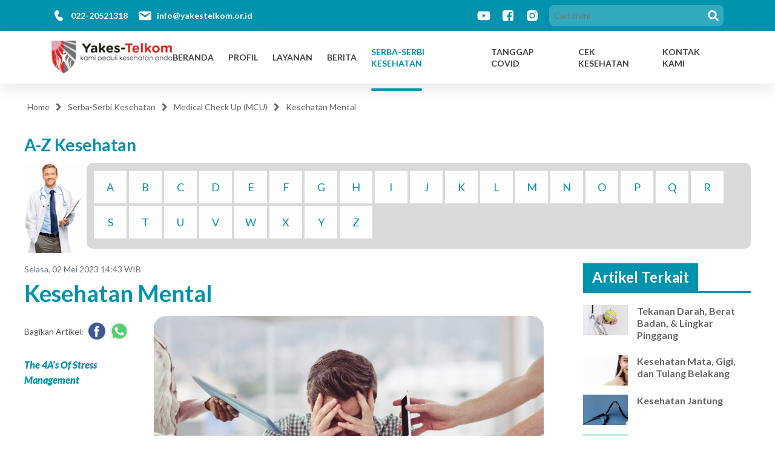

--- FILE ---
content_type: text/html; charset=UTF-8
request_url: https://www.yakestelkom.or.id/serba-serbi-kesehatan/kesehatan-mental(2)
body_size: 11869
content:
<!DOCTYPE html>
<html lang="en">

<head>
  <meta charset="utf-8">
  <meta http-equiv="X-UA-Compatible" content="IE=edge">
  <meta name="viewport" content="width=device-width, initial-scale=1, shrink-to-fit=no">
  <meta name="description" content="Definisi stres bagi kebanyakan orang cenderung berfokus pada perasaan negatif yang ditimbulkannya. Namun, apa sebenernya stres itu? Stres adalah respon ada">
  <meta name="author" content="Yayasan Kesehatan Telkom">

  <meta property='og:url' content='https://www.yakestelkom.or.id/serba-serbi-kesehatan/kesehatan-mental(2)'>
  <meta property='og:type' content='article'>
  <meta property='og:title' content='Kesehatan Mental'>
  <meta property='og:description' content='Definisi stres bagi kebanyakan orang cenderung berfokus pada pera'>
  <meta property='og:image' itemprop='image' content='https://www.yakestelkom.or.id/assets/img/default-200x200-min.png'>
  <meta property='og:image:secure_url' content='https://www.yakestelkom.or.id/assets/img/default-200x200-min.png'>
  <meta property="og:updated_time" content="1769899266" />
  <meta property="og:site_name" content="https://www.yakestelkom.or.id/" />
  <meta property="og:locale" content="id_ID" />
  <meta property="og:locale:alternate" content="en_US" />
  <meta property="og:image:width" content="400" />
  <meta property="og:image:height" content="300" />
  <meta property="og:image:alt" content="Gambar Artikel" />
  <meta name="twitter:card" content="summary_large_image">

  <!-- Global site tag (gtag.js) - Google Analytics -->
    <script async src="https://www.googletagmanager.com/gtag/js?id=G-Q1TFLVWN5T"></script>

  <script>
    window.dataLayer = window.dataLayer || [];

    function gtag() {
      dataLayer.push(arguments);
    }
    gtag('js', new Date());

    gtag('config', 'G-Q1TFLVWN5T');
  </script>
  <script>
    (function(i, s, o, g, r, a, m) {
      i['GoogleAnalyticsObject'] = r;
      i[r] = i[r] || function() {
        (i[r].q = i[r].q || []).push(arguments)
      }, i[r].l = 1 * new Date();
      a = s.createElement(o),
        m = s.getElementsByTagName(o)[0];
      a.async = 1;
      a.src = g;
      m.parentNode.insertBefore(a, m)
    })(window, document, 'script', '//www.google-analytics.com/analytics.js', 'ga');
    ga('create', 'G-Q1TFLVWN5T', 'yakestelkom.or.id');
    ga('require', 'displayfeatures');
    ga('send', 'pageview');
  </script>

  <title>Yakes - Telkom</title>

  <!-- Favicons-->
  <link rel="shortcut icon" href="https://www.yakestelkom.or.id/assets/img/favicon.ico" type="image/x-icon">
  <!-- BASE CSS -->
  <link href="https://fonts.googleapis.com/css2?family=Lato:ital,wght@0,100;0,300;0,400;0,700;0,900;1,100;1,300;1,400;1,700;1,900&display=swap" rel="stylesheet">
  <link href="https://fonts.googleapis.com/css2?family=Roboto:ital,wght@0,100;0,300;0,400;0,500;0,700;0,900;1,100;1,300;1,400;1,500;1,700;1,900&display=swap" rel="stylesheet">
  <link rel="stylesheet" href="https://www.yakestelkom.or.id/assets/prod/fonts/font-awesome-4.7.0/css/font-awesome.min.css" />
  <link href="https://cdnjs.cloudflare.com/ajax/libs/twitter-bootstrap/4.5.2/css/bootstrap.min.css" rel="stylesheet">
  <link rel="stylesheet" type="text/css" href="https://cdnjs.cloudflare.com/ajax/libs/owl-carousel/1.3.3/owl.carousel.min.css">
  <link rel="stylesheet" type="text/css" type="text/css" href="https://cdnjs.cloudflare.com/ajax/libs/owl-carousel/1.3.3/owl.transitions.min.css">
  <link href="https://www.yakestelkom.or.id/assets/prod/css/vendors.css" rel="stylesheet">
  <link href="https://www.yakestelkom.or.id/assets/prod/css/animate.css" rel="stylesheet">
  <link href="https://www.yakestelkom.or.id/assets/prod/css/menu.css" rel="stylesheet">
  <link href="https://www.yakestelkom.or.id/assets/prod/css/style.css?v=1769899266" rel="stylesheet">
  <link rel="stylesheet" href="https://www.yakestelkom.or.id/assets/prod/css/header.css?v=1769899266">
  <link rel="stylesheet" href="https://www.yakestelkom.or.id/assets/prod/css/service.css">
  <link rel="stylesheet" href="https://www.yakestelkom.or.id/assets/prod/css/article.css">
  <link rel="stylesheet" href="https://www.yakestelkom.or.id/assets/prod/css/testimonial.css">
  <link rel="stylesheet" href="https://www.yakestelkom.or.id/assets/prod/css/superapp.css">
  <link rel="stylesheet" href="https://www.yakestelkom.or.id/assets/prod/css/subscribe.css">
  <link rel="stylesheet" href="https://www.yakestelkom.or.id/assets/prod/css/contact.css">
  <link rel="stylesheet" href="https://www.yakestelkom.or.id/assets/prod/css/footer.css">
  <link rel="stylesheet" href="https://www.yakestelkom.or.id/assets/prod/css/feature.css">
  <link rel="stylesheet" href="https://www.yakestelkom.or.id/assets/prod/css/comments.css">

  <!-- YOUR CUSTOM CSS -->
  <link href="https://www.yakestelkom.or.id/assets/prod/css/custom.css" rel="stylesheet">

  <style>
    @media screen and (max-width: 960px) {
      iframe#qcw-welcome-iframe {
        display: none !important;
      }
    }
  </style>

</head>

<body>
  <script src="https://cdnjs.cloudflare.com/ajax/libs/jquery/3.5.1/jquery.min.js"></script>
  <script src="https://cdnjs.cloudflare.com/ajax/libs/twitter-bootstrap/4.5.2/js/bootstrap.min.js"></script>
  <script src="https://cdnjs.cloudflare.com/ajax/libs/OwlCarousel2/2.3.3/owl.carousel.min.js"></script>
  <div id="page">
    <!--Header  -->
    <header class="header_sticky">
      <div class="container-fluid">
        <div class="header-top">
          <div class="row">
            <div class="header-top-left col-md-7 col-sm-7 col-xs-12">
              <ul class="list-inline d-flex align-items-center">
                <li class="d-flex align-items-center">
                  <img width="25px" height="auto" src="https://www.yakestelkom.or.id/assets/img/icons/ic-telp.png" alt="icon-phone">
                  <span>Contact Center Yakes Telkom : 022 - 4521405</span>
                </li>
                <li>
                  <span>Contact Center Yakes Telkom : 022 - 4521405</span>
                </li>
              </ul>
            </div>
            <div class="header-top-right col-md-5 col-sm-5 col-xs-12">
              <label id="btn-search" for="input-search">
                <span class="fa fa-search"></span>
              </label>
              <div class="search-wrapper">
                <span id="btn-close-search">
                  <span class="fa fa-times"></span>
                </span>
                <form id="form-search">
                  <input type="text" id="input-search" class="form-control search-input" placeholder="cari disini">
                </form>
              </div>
            </div>
          </div>
        </div>
        <div class="header-bottom">
          <!-- btn mobile -->
          <a href="#menu" class="btn_mobile">
            <div class="hamburger hamburger--spin" id="hamburger">
              <div class="hamburger-box">
                <div class="hamburger-inner"></div>
              </div>
            </div>
          </a>
          <!-- /btn_mobile-->
          <div class="row">
            <div class="col-lg-3 col-6 header-bottom-left">
              <div id="logo_home">
                                <h1><a href="https://www.yakestelkom.or.id/beranda" title="Yakes-Telkom">Yakes Telkom</a></h1>
              </div>
            </div>
            <div class="col-lg-9 col-6 header-bottom-right">
                            <nav id="menu" class="main-menu">
                <ul>
                  <li>
                    <a href="https://www.yakestelkom.or.id/beranda" class="uppercase ">
                      BERANDA
                    </a>
                  </li>
                  <li>
                    <a href="https://www.yakestelkom.or.id/profil" class="uppercase ">
                      PROFIL
                    </a>
                  </li>
                  <li>
                    <a href="https://www.yakestelkom.or.id/layanan" class="uppercase ">
                      LAYANAN
                    </a>
                  </li>
                  <li>
                    <a href="https://www.yakestelkom.or.id/info" class="uppercase ">
                      BERITA
                    </a>
                  </li>
                  <li>
                    <a href="https://www.yakestelkom.or.id/serba-serbi-kesehatan" class="uppercase active">
                      SERBA-SERBI KESEHATAN
                    </a>
                  </li>
                  <li>
                    <a href="https://www.yakestelkom.or.id/covid" class="uppercase ">
                      TANGGAP COVID
                    </a>
                  </li>
                  <li>
                    <a href="https://helios.yakestelkom.or.id/" class="uppercase">
                      CEK KESEHATAN
                    </a>
                  </li>
                  <li>
                    <a href="https://www.yakestelkom.or.id/beranda#contact" class="uppercase">
                      KONTAK KAMI
                    </a>
                  </li>
                </ul>
              </nav>
              <!-- /main-menu -->
            </div>
          </div>
          <!-- /container -->
        </div>
      </div>
    </header>
    <!-- /header -->
    <!-- NEW HEADER -->
    <header class="new-header">
      <div class="new-header__section new-header__section--top">
        <div class="container new-header__container">
          <div class="new-header__section--top new-header__section--top-left">
            <!-- btn mobile -->
            <div class="new-header__menu">
              <a href="#menu" class="btn_mobile btn_mobile-header">
                <div class="hamburger hamburger--spin" id="hamburger">
                  <div class="hamburger-box">
                    <div class="hamburger-inner"></div>
                  </div>
                </div>
              </a>
              <a href="https://www.yakestelkom.or.id/beranda">
                <img src="https://www.yakestelkom.or.id/assets/img/logo-min.webp" alt="Yakes Telkom">
              </a>
            </div>
            <!-- /btn_mobile-->
            <ul>
              <li>
                <img src="https://www.yakestelkom.or.id/assets/img/icons/fluent_call-20-filled.svg" alt="call">
                <a style="color: inherit;" href="tel:02220521318">022-20521318</a>
              </li>
              <li>
                <img src="https://www.yakestelkom.or.id/assets/img/icons/dashicons_email.svg" alt="email">
                <a style="color: inherit;" href="mailto:info@yakestelkom.or.id">info@yakestelkom.or.id</a>
              </li>
            </ul>
          </div>
          <div class="new-header__section--top new-header__section--top-right">
            <ul>
              <li>
                <a href="https://www.youtube.com/channel/UC_undURZzDrSDq6P4nYJRHw" target="_blank" rel="noopener noreferrer">
                  <img src="https://www.yakestelkom.or.id/assets/img/icons/carbon_logo-youtube.svg" alt="youtube">
                </a>
              </li>
              <li>
                <a href="https://www.facebook.com/Yakestelkom.comm" target="_blank" rel="noopener noreferrer">
                  <img src="https://www.yakestelkom.or.id/assets/img/icons/fa_facebook-square.svg" alt="facebook">
                </a>
              </li>
              <li>
                <a href="https://www.instagram.com/yakestelkom/" target="_blank" rel="noopener noreferrer">
                  <img src="https://www.yakestelkom.or.id/assets/img/icons/bxl_instagram-alt.svg" alt="instagram">
                </a>
              </li>
              <li class="new-header__search">
                <input type="text" placeholder="Cari disini">
                <img src="https://www.yakestelkom.or.id/assets/img/icons/fa-solid_search.svg" alt="search">
              </li>
            </ul>
          </div>
        </div>
      </div>
      <div id="new-header-bottom" class="new-header__section new-header__section--bottom">
        <div class="container new-header__container">
          <div class="new-header__section--bottom new-header__section--bottom-left">
            <a href="https://www.yakestelkom.or.id/beranda">
              <img width="200px" src="https://www.yakestelkom.or.id/assets/img/logo-min.webp" alt="Yakes Telkom">
            </a>
          </div>
          <div class="new-header__section--bottom new-header__section--bottom-right">
                        <nav>
              <ul class="new-header__navbar">
                <li>
                  <a href="https://www.yakestelkom.or.id/beranda" class="">Beranda</a>
                </li>
                <li>
                  <a href="https://www.yakestelkom.or.id/profil" class="">Profil</a>
                </li>
                <li>
                  <a href="https://www.yakestelkom.or.id/layanan" class="">Layanan</a>
                </li>
                <li>
                  <a href="https://www.yakestelkom.or.id/info" class="">Berita</a>
                </li>
                <li>
                  <a href="https://www.yakestelkom.or.id/serba-serbi-kesehatan" class="active">Serba-Serbi Kesehatan</a>
                </li>
                <li>
                  <a href="https://www.yakestelkom.or.id/covid" class="">Tanggap Covid</a>
                </li>
                <li>
                  <a href="https://helios.yakestelkom.or.id/" class="uppercase">
                    Cek Kesehatan
                  </a>
                </li>
                <li>
                  <a href="https://www.yakestelkom.or.id/beranda#contact">Kontak Kami</a>
                </li>
              </ul>
            </nav>
          </div>
        </div>
      </div>
    </header><!-- Content -->
<!-- General Page -->
<section id="general-page" class="detail-health-article-section choose-alpha-kesehatan">
    <div class="container-fluid">
        <div class="row choose-alpha">
            <div class="col-md-12 col-sm-12 col-xs-12">
                <div class="breadcrumbs">
                    <ul class="list-inline d-flex">
                        <li>
                            <a href="https://www.yakestelkom.or.id/beranda">Home</a>
                        </li>
                        <li>
                            <span class="fa fa-chevron-right"></span>
                        </li>
                        <li>
                            <a href="https://www.yakestelkom.or.id/serba-serbi-kesehatan">Serba-Serbi Kesehatan</a>
                        </li>
                                                                                    <li>
                                    <span class="fa fa-chevron-right"></span>
                                </li>
                                                                    <li>
                                        <a href="https://www.yakestelkom.or.id/serba-serbi-kesehatan/abjad/M/medical-check-up-mcu(5)">
                                            Medical Check Up (MCU)                                        </a>
                                    </li>
                                                                                            <li>
                                    <span class="fa fa-chevron-right"></span>
                                </li>
                                                                    <li>
                                        <span>
                                            Kesehatan Mental                                        </span>
                                    </li>
                                                                                    
                    </ul>
                </div>
            </div>

            <div class="col-xl-12 col-lg-12 col-md-12 col-sm-12">
                <h3 class="title-choose-alpha-kesehatan mt-0">A-Z Kesehatan</h3>
            </div>
            <div class="col-xl-1 col-lg-2 col-md-2 col-sm-2 col-xs-12">
                <img src="https://www.yakestelkom.or.id/assets/img/doctor-min.webp" alt="Gambar Dokter">
            </div>
            <div class="col-xl-11 col-lg-10 col-md-10 col-sm-10 col-xs-12">
                <div class="az-index-nav">
                    <ul class="az-index-nav-letters">
                                                    <li class="mr-1 mb-1">
                                <a href="/serba-serbi-kesehatan/abjad/A">
                                    <span class="rounded">A</span></a>
                            </li>
                                                    <li class="mr-1 mb-1">
                                <a href="/serba-serbi-kesehatan/abjad/B">
                                    <span class="rounded">B</span></a>
                            </li>
                                                    <li class="mr-1 mb-1">
                                <a href="/serba-serbi-kesehatan/abjad/C">
                                    <span class="rounded">C</span></a>
                            </li>
                                                    <li class="mr-1 mb-1">
                                <a href="/serba-serbi-kesehatan/abjad/D">
                                    <span class="rounded">D</span></a>
                            </li>
                                                    <li class="mr-1 mb-1">
                                <a href="/serba-serbi-kesehatan/abjad/E">
                                    <span class="rounded">E</span></a>
                            </li>
                                                    <li class="mr-1 mb-1">
                                <a href="/serba-serbi-kesehatan/abjad/F">
                                    <span class="rounded">F</span></a>
                            </li>
                                                    <li class="mr-1 mb-1">
                                <a href="/serba-serbi-kesehatan/abjad/G">
                                    <span class="rounded">G</span></a>
                            </li>
                                                    <li class="mr-1 mb-1">
                                <a href="/serba-serbi-kesehatan/abjad/H">
                                    <span class="rounded">H</span></a>
                            </li>
                                                    <li class="mr-1 mb-1">
                                <a href="/serba-serbi-kesehatan/abjad/I">
                                    <span class="rounded">I</span></a>
                            </li>
                                                    <li class="mr-1 mb-1">
                                <a href="/serba-serbi-kesehatan/abjad/J">
                                    <span class="rounded">J</span></a>
                            </li>
                                                    <li class="mr-1 mb-1">
                                <a href="/serba-serbi-kesehatan/abjad/K">
                                    <span class="rounded">K</span></a>
                            </li>
                                                    <li class="mr-1 mb-1">
                                <a href="/serba-serbi-kesehatan/abjad/L">
                                    <span class="rounded">L</span></a>
                            </li>
                                                    <li class="mr-1 mb-1">
                                <a href="/serba-serbi-kesehatan/abjad/M">
                                    <span class="rounded">M</span></a>
                            </li>
                                                    <li class="mr-1 mb-1">
                                <a href="/serba-serbi-kesehatan/abjad/N">
                                    <span class="rounded">N</span></a>
                            </li>
                                                    <li class="mr-1 mb-1">
                                <a href="/serba-serbi-kesehatan/abjad/O">
                                    <span class="rounded">O</span></a>
                            </li>
                                                    <li class="mr-1 mb-1">
                                <a href="/serba-serbi-kesehatan/abjad/P">
                                    <span class="rounded">P</span></a>
                            </li>
                                                    <li class="mr-1 mb-1">
                                <a href="/serba-serbi-kesehatan/abjad/Q">
                                    <span class="rounded">Q</span></a>
                            </li>
                                                    <li class="mr-1 mb-1">
                                <a href="/serba-serbi-kesehatan/abjad/R">
                                    <span class="rounded">R</span></a>
                            </li>
                                                    <li class="mr-1 mb-1">
                                <a href="/serba-serbi-kesehatan/abjad/S">
                                    <span class="rounded">S</span></a>
                            </li>
                                                    <li class="mr-1 mb-1">
                                <a href="/serba-serbi-kesehatan/abjad/T">
                                    <span class="rounded">T</span></a>
                            </li>
                                                    <li class="mr-1 mb-1">
                                <a href="/serba-serbi-kesehatan/abjad/U">
                                    <span class="rounded">U</span></a>
                            </li>
                                                    <li class="mr-1 mb-1">
                                <a href="/serba-serbi-kesehatan/abjad/V">
                                    <span class="rounded">V</span></a>
                            </li>
                                                    <li class="mr-1 mb-1">
                                <a href="/serba-serbi-kesehatan/abjad/W">
                                    <span class="rounded">W</span></a>
                            </li>
                                                    <li class="mr-1 mb-1">
                                <a href="/serba-serbi-kesehatan/abjad/X">
                                    <span class="rounded">X</span></a>
                            </li>
                                                    <li class="mr-1 mb-1">
                                <a href="/serba-serbi-kesehatan/abjad/Y">
                                    <span class="rounded">Y</span></a>
                            </li>
                                                    <li class="mr-1 mb-1">
                                <a href="/serba-serbi-kesehatan/abjad/Z">
                                    <span class="rounded">Z</span></a>
                            </li>
                                            </ul>
                </div>

            </div>
        </div>

        <div class="row">

            <div id="main-content" class="col-md-9 col-sm-12 col-xs-12 main-content">
                <div class="row no-gutters">
                    <div class="col-md-12 col-sm-12 col-xs-12">
                        <div class="publish-date mt-3">
                            <span class="text-secondary">Selasa, 02 Mei 2023 14:43 WIB</span>
                        </div>
                        <h2 class="title-page">Kesehatan Mental</h2>
                        
                    </div>
                    <div id="nav-section" class="col-md-3 col-sm-3 nav-section">
                        <div class="share-article d-flex align-items-center mb-2">
                            <span class="mr-2" style="font-size: 16x;">Bagikan Artikel:</span>
                            <ul class="list-inline d-flex mb-0">
                                <li class="mr-2" style="padding-right: 0;">
                                    <a class="fb-share" href="https://www.facebook.com/sharer/sharer.php?u=https://www.yakestelkom.or.id/serba-serbi-kesehatan/kesehatan-mental(2)" target="_blank">
                                        <img height="28" width="28" src="https://www.yakestelkom.or.id/assets/img/facebook.webp" alt="">
                                    </a>
                                </li>
                                <li>
                                    <a href="https://api.whatsapp.com/send?text=https://www.yakestelkom.or.id/serba-serbi-kesehatan/kesehatan-mental(2)" target="_blank">
                                        <img height="30" width="30" src="https://www.yakestelkom.or.id/assets/img/whatsapp.webp" alt="">
                                    </a>
                                </li>
                            </ul>
                        </div>
                                                    <ul>
                                                                    <li>
                                        <a onclick="clickSection('collapse0')" href="#panel-section-0">
                                            The 4A's Of Stress Management                                        </a>
                                    </li>
                                                            </ul>
                                            </div>

                    <div id="content-page" class="col-md-9 col-sm-12 col-xs-12">
                        <div class="row no-gutters content-page detail-article">
                            <div class="col-12">
                                                                    <div class="image-wrapper">
                                        <img src="https://www.yakestelkom.or.id/upload/health-articles/29051a34ff1f866eb478316d5f57121e.webp" alt="picture-of-article">
                                    </div>
                                                                <div class="description">
                                    <p>Definisi stres bagi kebanyakan orang cenderung berfokus pada perasaan negatif yang ditimbulkannya. Namun, apa sebenernya stres itu? Stres adalah respon adaptif terhadap situasi yang dianggap menantang atau mengancam kesejahteraan seseorang. Terdapat dua hal terkait stres yang perlu dikenali, yaitu <em>eustress </em>dan <em>distress</em></p>

<p><em><img alt="" src="/ckfinder/userfiles/images/Screenshot%202023-05-02%2014_35_15.png" style="height:436px; width:1551px" /></em></p>

<p>Oleh karena itu, stres tidak selamanya buruk. Setiap orang memiliki pengalaman subjektif yang berbeda yang dapat menyebabkan stres dan setiap orang merespon dengan cara yang berbeda pula.</p>

<p>Penting bagi kita untuk mengenali sumber stres di kehidupan. Untuk mengenalinya, perhatikan baik-baik <em>habits, attitude,</em> dan <em>excuces</em> pada diri kita. Setelah sumber stres dapat diidentifikasi, kelola dengan tepat agar <em>wellbeing</em> tetap terjaga. Yuk, kenali cara-caranya!</p>
                                </div>

                                <div id="section-content" class="section-content">

                                                                            <div class="panel-group" id="accordion">
                                                                                            <div id="panel-section-0" class="panel panel-default">
                                                    <div class="panel-heading active" role="tab">
                                                        <h4 class="panel-title">
                                                            <a data-toggle="collapse" role="button" data-parent="#accordion" href="#collapse0">
                                                                The 4A's Of Stress Management                                                                <img id="icon-collapse" src="https://www.yakestelkom.or.id/assets/img/right-arrow-angle-min.webp" alt="icon-angel-right" />
                                                            </a>
                                                        </h4>
                                                    </div>
                                                    <div id="collapse0" name="collapse0" class="panel-collapse collapse in show">
                                                        <div class="panel-body">
                                                            <p><em><strong>1. Avoid </strong></em>&ndash; hindari stress yang tidak perlu<br />
Pada dasarnya, tidak sehat untuk menghindari situasi stres yang perlu ditangani, namun kita mungkin akan terkejut dengan banyaknya penyebab stres dalam hidup yang ternyata bisa dihilangkan. Penting untuk mengenal batasan diri dan buat <em>to-do-list</em> untuk mengetahui prioritas kita.</p>

<p><em><strong>2.&nbsp;<strong>A</strong>lter</strong></em> &ndash; ubah situasi yang membuat stress<br />
Jika kita tidak dapat menghindari situasi stres, cobalah untuk mengubahnya. Hal ini melibatkan perubahan cara dalam berkomunikasi dan bertindak. Cobalah untuk menemukan keseimbangan antara pekerjaan dan kehidupan pribadi. <em>Be willing to compromise!</em></p>

<p><strong><em>3.&nbsp;Adapt </em></strong>&ndash; beradaptasi dengan stressor<br />
Jika pemicu stress tidak dapat diubah, ubah diri kita dengan cara beradaptasi terhadap situasi stress. Cobalah untuk melihat situasi stres dari perspektif yang berbeda, tetapkan standar yang masuk akal untuk diri sendiri. <em>Look at the big picture</em>, apakah layak kita menguras energi dan waktu untuk stressor tersebut? Dan jangan lupa, <em>practice gratitude!</em></p>

<p><strong><em>4.&nbsp;<em><strong>Ac</strong></em>cept</em></strong> &ndash; menerima hal-hal yang tidak dapat diubah<br />
Beberapa sumber stres tidak dapat dihindari, seperti kematian orang yang dicintai atau penyakit serius. Dalam kasus ini, cara terbaik untuk mengatasi stres adalah dengan menerima segala sesuatu sebagaimana adanya. Penerimaan mungkin sulit, tetapi hal ini lebih tepat untuk dilakukan. <em>Look for the upside,</em> fokuslah pada hal-hal yang dapat kita kendalikan seperti cara kita memilih untuk bereaksi terhadap masalah.</p>
                                                        </div>
                                                    </div>
                                                </div>
                                                                                    </div>
                                    
                                </div>

                                                                    <div class="other-article">
                                        <p class="mb-2">Baca juga : <a href="https://www.yakestelkom.or.id/serba-serbi-kesehatan/kesehatan-paru(1)" class="color-theme">Kesehatan Paru</a></p>
                                    </div>
                                
                                <div class="d-flex align-items-center other-article mt-3">
                                    <p class="d-flex align-items-center mr-4">
                                        <svg class="d-none" id="unlikeIcon" onclick="like(true)" style="cursor:pointer" width="25" height="25" version="1.1" id="Layer_1" xmlns="http://www.w3.org/2000/svg" xmlns:xlink="http://www.w3.org/1999/xlink" x="0px" y="0px" viewBox="0 0 512 512" style="enable-background:new 0 0 512 512;" xml:space="preserve">
                                            <g>
                                                <g>
                                                    <path d="M503.153,288.622c0-12.709-5.48-24.237-14.253-32.253c13.736-7.368,23.1-21.872,23.1-38.521
                                                        c0-24.085-19.595-43.68-43.68-43.68H343.914V93.996c0-32.341-9.31-55.665-27.67-69.327c-29.196-21.722-69.76-9.905-71.473-9.39
                                                        c-3.508,1.052-5.911,4.281-5.911,7.943V135.36l-81.323,103.501c-2.541-11.683-12.957-20.46-25.39-20.46H25.987
                                                        C11.658,218.402,0,230.059,0,244.389v26.54c0,4.58,3.712,8.294,8.294,8.294c4.581,0,8.294-3.713,8.294-8.294v-26.54
                                                        c0-5.183,4.217-9.4,9.4-9.4h106.16c5.183,0,9.4,4.217,9.4,9.4v230.013c0,5.183-4.217,9.4-9.4,9.4H25.987
                                                        c-5.183,0-9.4-4.216-9.4-9.4V306.315c0-4.58-3.712-8.294-8.294-8.294c-4.581,0-8.294,3.713-8.294,8.294v168.086
                                                        c0,14.329,11.658,25.987,25.987,25.987h106.16c14.329,0,25.987-11.658,25.987-25.987v-21.967l41.077,20.539
                                                        c1.152,0.576,2.422,0.876,3.709,0.876h159.24c4.581,0,8.294-3.713,8.294-8.294c0-4.58-3.712-8.294-8.294-8.294H204.878
                                                        l-46.745-23.372V264.951l95.541-121.597c1.148-1.461,1.773-3.266,1.773-5.124V29.812c10.761-2.035,33.993-4.409,50.894,8.164
                                                        c13.925,10.361,20.985,29.208,20.985,56.019v88.467c0,4.58,3.712,8.294,8.294,8.294h132.7c14.94,0,27.093,12.154,27.093,27.093
                                                        c0,14.939-12.153,27.093-27.093,27.093c-1.663,0-70.773,0-70.773,0c-4.581,0-8.294,3.713-8.294,8.294
                                                        c0,4.58,3.712,8.294,8.294,8.294c0,0,63.33,0.041,63.622,0.06c14.242,0.876,25.398,12.751,25.398,27.033
                                                        c0,14.939-12.153,27.093-27.093,27.093c-1.087,0-61.927,0-61.927,0c-4.581,0-8.294,3.713-8.294,8.294
                                                        c0,4.58,3.712,8.294,8.294,8.294h55.366c0.355,0.093,0.717,0.172,1.09,0.219c13.521,1.678,23.717,13.23,23.717,26.874
                                                        c0,14.939-12.153,27.093-27.093,27.093c-0.571,0-53.08,0-53.08,0c-4.581,0-8.294,3.713-8.294,8.294
                                                        c0,4.58,3.712,8.294,8.294,8.294h47.671c0.51,0.208,1.045,0.372,1.606,0.477c12.776,2.403,22.049,13.596,22.049,26.616
                                                        c0,14.939-12.153,27.093-27.093,27.093h-44.233c-4.581,0-8.294,3.713-8.294,8.294c0,4.58,3.712,8.294,8.294,8.294h44.233
                                                        c24.085,0,43.68-19.595,43.68-43.68c0-12.637-5.422-24.209-14.233-32.263c13.726-7.371,23.08-21.869,23.08-38.511
                                                        c0-12.67-5.454-24.219-14.246-32.256C493.795,319.77,503.153,305.269,503.153,288.622z" />
                                                </g>
                                            </g>
                                            <g>
                                                <g>
                                                    <path d="M96.76,413.028c-14.329,0-25.987,11.658-25.987,25.987c0,14.329,11.658,25.987,25.987,25.987s25.987-11.658,25.987-25.987
                                                        C122.747,424.686,111.09,413.028,96.76,413.028z M96.76,448.415c-5.183,0-9.4-4.216-9.4-9.4s4.216-9.4,9.4-9.4s9.4,4.217,9.4,9.4
                                                        S101.943,448.415,96.76,448.415z" />
                                                </g>
                                            </g>
                                        </svg>

                                        <svg id="likeIcon" onclick="like(false)" style="cursor:pointer;" width="25" height="25" version="1.1" id="Layer_1" xmlns="http://www.w3.org/2000/svg" xmlns:xlink="http://www.w3.org/1999/xlink" x="0px" y="0px" viewBox="0 0 512 512" style="enable-background:new 0 0 512 512;" xml:space="preserve">
                                            <g>
                                                <g>
                                                    <path d="M83.478,139.13H16.696C7.479,139.13,0,146.603,0,155.826v333.913c0,9.223,7.479,16.696,16.696,16.696h66.783
                                                        c9.217,0,16.696-7.473,16.696-16.696V155.826C100.174,146.603,92.695,139.13,83.478,139.13z M50.089,439.652
                                                        c-9.212,0-16.696-7.484-16.696-16.696s7.484-16.696,16.696-16.696s16.696,7.484,16.696,16.696S59.302,439.652,50.089,439.652z" />
                                                </g>
                                            </g>
                                            <g>
                                                <g>
                                                    <path d="M512,222.609c0-27.619-22.468-50.087-50.087-50.087H334.054c21.989-51.386,18.391-114.603,18.228-116.87
                                                        c0-27.619-22.468-50.087-50.087-50.087s-50.087,22.468-50.087,50.087c0,44.07-26.75,84.749-66.554,101.222l-41.673,17.233
                                                        c-6.24,2.581-10.316,8.674-10.316,15.429v266.81c0,9.223,7.479,16.696,16.696,16.696h211.478
                                                        c27.619,0,50.087-22.468,50.087-50.087c0-6.511-1.25-12.739-3.522-18.451c21.25-5.799,36.913-25.272,36.913-48.332
                                                        c0-6.511-1.25-12.739-3.522-18.451c21.25-5.799,36.913-25.272,36.913-48.332c0-6.511-1.25-12.739-3.522-18.45
                                                        C496.337,265.142,512,245.669,512,222.609z" />
                                                </g>
                                            </g>
                                        </svg>

                                        <span class="ml-2" id="numberOfLike">2 Disukai</span>
                                    </p>
                                    <p class="d-flex align-items-center">
                                        <svg width="25" height="25" version="1.1" id="Capa_1" xmlns="http://www.w3.org/2000/svg" xmlns:xlink="http://www.w3.org/1999/xlink" x="0px" y="0px" viewBox="0 0 224.549 224.549" style="enable-background:new 0 0 224.549 224.549;" xml:space="preserve">
                                            <g>
                                                <path d="M223.476,108.41c-1.779-2.96-44.35-72.503-111.202-72.503S2.851,105.45,1.072,108.41c-1.43,2.378-1.43,5.351,0,7.729
                                                    c1.779,2.96,44.35,72.503,111.202,72.503s109.423-69.543,111.202-72.503C224.906,113.761,224.906,110.788,223.476,108.41z
                                                    M112.274,173.642c-49.925,0-86.176-47.359-95.808-61.374c9.614-14.032,45.761-61.36,95.808-61.36
                                                    c49.925,0,86.176,47.359,95.808,61.374C198.468,126.313,162.321,173.642,112.274,173.642z" />
                                                <path d="M112.274,61.731c-27.869,0-50.542,22.674-50.542,50.543c0,27.868,22.673,50.54,50.542,50.54
                                                    c27.868,0,50.541-22.672,50.541-50.54C162.815,84.405,140.143,61.731,112.274,61.731z M112.274,147.814
                                                    c-19.598,0-35.542-15.943-35.542-35.54c0-19.599,15.944-35.543,35.542-35.543s35.541,15.944,35.541,35.543
                                                    C147.815,131.871,131.872,147.814,112.274,147.814z" />
                                                <path d="M112.274,92.91c-10.702,0-19.372,8.669-19.372,19.364c0,10.694,8.67,19.363,19.372,19.363
		                                            c10.703,0,19.373-8.669,19.373-19.363C131.647,101.579,122.977,92.91,112.274,92.91z" />
                                            </g>
                                        </svg>
                                        <span class="ml-2">2672 Kali Dibaca</span>
                                    </p>
                                </div>

                            </div>
                        </div>
                    </div>
                </div>
            </div>

            <div id="side-bar-content" class="col-md-3 col-sm-12 col-xs-12 mt-3 sidebar-content">
                                    <div class="wrapper-title-sidebar">
                        <h4>Artikel Terkait</h4>
                    </div>
                    <div class="list-other-article-wrapper max-height">
                        <ul class="list-unstyled">

                            
                                <li class="list-other-article">
                                    <div class="image-wrapper">
                                                                                    <img src="https://www.yakestelkom.or.id/upload/health-articles/f7005d9d0947d29bc2d76bb39bc0af61.webp" alt="thumbnail-image">
                                                                            </div>
                                    <div class="title-article">
                                        <a href="https://www.yakestelkom.or.id/serba-serbi-kesehatan/tekanan-darah-berat-badan-lingkar-pinggang">
                                            <h5>Tekanan Darah, Berat Badan, & Lingkar Pinggang</h5>
                                        </a>
                                    </div>
                                </li>

                            
                                <li class="list-other-article">
                                    <div class="image-wrapper">
                                                                                    <img src="https://www.yakestelkom.or.id/upload/health-articles/e71fc722df9e4c051499141eaa2422c7.webp" alt="thumbnail-image">
                                                                            </div>
                                    <div class="title-article">
                                        <a href="https://www.yakestelkom.or.id/serba-serbi-kesehatan/kesehatan-mata-gigi-dan-tulang-belakang(4)">
                                            <h5>Kesehatan Mata, Gigi, dan Tulang Belakang</h5>
                                        </a>
                                    </div>
                                </li>

                            
                                <li class="list-other-article">
                                    <div class="image-wrapper">
                                                                                    <img src="https://www.yakestelkom.or.id/upload/health-articles/55271c96abfb75c11cab38fbba5e4029.webp" alt="thumbnail-image">
                                                                            </div>
                                    <div class="title-article">
                                        <a href="https://www.yakestelkom.or.id/serba-serbi-kesehatan/kesehatan-jantung(1)">
                                            <h5>Kesehatan Jantung</h5>
                                        </a>
                                    </div>
                                </li>

                            
                                <li class="list-other-article">
                                    <div class="image-wrapper">
                                                                                    <img src="https://www.yakestelkom.or.id/upload/health-articles/120a8a51ad6022a9093c9b69f3587acf.webp" alt="thumbnail-image">
                                                                            </div>
                                    <div class="title-article">
                                        <a href="https://www.yakestelkom.or.id/serba-serbi-kesehatan/kesehatan-paru(1)">
                                            <h5>Kesehatan Paru</h5>
                                        </a>
                                    </div>
                                </li>

                            
                                <li class="list-other-article">
                                    <div class="image-wrapper">
                                                                                    <img src="https://www.yakestelkom.or.id/upload/health-articles/a7473e8228c92634d0633fe5969cdcc8.webp" alt="thumbnail-image">
                                                                            </div>
                                    <div class="title-article">
                                        <a href="https://www.yakestelkom.or.id/serba-serbi-kesehatan/kesehatan-ginjal-dan-saluran-kemih(2)">
                                            <h5>Kesehatan Ginjal dan Saluran Kemih</h5>
                                        </a>
                                    </div>
                                </li>

                            
                                <li class="list-other-article">
                                    <div class="image-wrapper">
                                                                                    <img src="https://www.yakestelkom.or.id/upload/health-articles/3839014ec265ad2969d108a16c4cc871.webp" alt="thumbnail-image">
                                                                            </div>
                                    <div class="title-article">
                                        <a href="https://www.yakestelkom.or.id/serba-serbi-kesehatan/kesehatan-hati(3)">
                                            <h5>Kesehatan Hati</h5>
                                        </a>
                                    </div>
                                </li>

                            
                                <li class="list-other-article">
                                    <div class="image-wrapper">
                                                                                    <img src="https://www.yakestelkom.or.id/upload/health-articles/608f78a27e52994e5fdb5a67b609a191.webp" alt="thumbnail-image">
                                                                            </div>
                                    <div class="title-article">
                                        <a href="https://www.yakestelkom.or.id/serba-serbi-kesehatan/kesehatan-organ-perut-dan-lainnya">
                                            <h5>Kesehatan Organ Perut dan Lainnya</h5>
                                        </a>
                                    </div>
                                </li>

                            
                                <li class="list-other-article">
                                    <div class="image-wrapper">
                                                                                    <img src="https://www.yakestelkom.or.id/upload/health-articles/deaa66c08138f10ed40b825cd2b7ac99.webp" alt="thumbnail-image">
                                                                            </div>
                                    <div class="title-article">
                                        <a href="https://www.yakestelkom.or.id/serba-serbi-kesehatan/kesehatan-reproduksi(1)">
                                            <h5>Kesehatan Reproduksi</h5>
                                        </a>
                                    </div>
                                </li>

                            
                                <li class="list-other-article">
                                    <div class="image-wrapper">
                                                                                    <img src="https://www.yakestelkom.or.id/upload/health-articles/737ef10abe86a2a9833c49e013f32d67.webp" alt="thumbnail-image">
                                                                            </div>
                                    <div class="title-article">
                                        <a href="https://www.yakestelkom.or.id/serba-serbi-kesehatan/hasil-pemeriksaan-darah-lainnya(1)">
                                            <h5>Hasil Pemeriksaan Darah lainnya</h5>
                                        </a>
                                    </div>
                                </li>

                                                    </ul>
                    </div>
                            </div>
        </div>


        <div style='display:none;height:50px' id='alert-notif' class="alert alert-success alert-dismissible show fade">
            <div class="alert-body">
                <button class="close" onclick="$('#alert-notif').hide('fast');">
                    <span>&times;</span>
                </button>
                <span id="message-notif">Pesan Anda telah terkirim.</span>
            </div>
        </div>

        <div class="row px-2">
            <h4 style="font-weight: 700; color: #333333">Tinggalkan Komentar</h4>
        </div>
        <div class="row my-4 comment" id="comment-section">
            <div class="comment__form">
                <form action="https://www.yakestelkom.or.id/health-article/comment/kesehatan-mental(2)" id="form-comment" class="form-horizontal" method="post" accept-charset="utf-8">
                <div class="form-group form__field">
                    <label for="name" class="col-sm-2 control-label">Nama</label>
                    <div class="col-sm-10 form__input">
                        <img src="https://www.yakestelkom.or.id/assets/img/icons/frame.svg" alt="Person">
                        <input type="text" class="form-control" id="name" name="name" placeholder="Nama" required>
                        <span class="text-danger ntf_err err_name"></span>
                    </div>
                </div>
                <div class="form-group form__field">
                    <label for="email" class="col-sm-2 control-label">Email</label>
                    <div class="col-sm-10 form__input">
                        <img src="https://www.yakestelkom.or.id/assets/img/icons/sms.svg" alt="Mail">
                        <input type="email" class="form-control" id="email" name="email" placeholder="Email" required>
                        <span class="text-danger ntf_err err_email"></span>
                    </div>
                </div>
                <div class="form-group form__field">
                    <div class="col-sm-10 form__input">
                        <textarea class="form-control" id="comment" name="comment" rows="3" placeholder="Komentar" required></textarea>
                        <span class="text-danger ntf_err err_comment"></span>
                    </div>
                </div>
                <div class="form-group form__field">
                    <div class="col-sm-10" style="padding: 0;">
                        <div class="comment__captcha">
                            <div class="col-xs-12">
                                <input type="text" class="form-control" id="captcha" name="captcha" placeholder="Captcha" required>
                                <span class="text-danger ntf_err err_captcha"></span>
                                <input type="hidden" name="wordCaptcha" id="wordCaptcha" value="j77g0">
                            </div>
                            <div id="captchaImage" class="col-xs-12">
                                <img  src="https://www.yakestelkom.or.id/upload/captcha/1769899266.1652.jpg" style="width: 80; height: 35; border: 0;" alt="captcha-image" />                                <a class="ml-1" href="javascript:void(0)" onclick="changeCaptcha()"><i class="fa fa-refresh" aria-hidden="true"></i></a>
                            </div>
                        </div>
                    </div>
                </div>
                <div class="form-group form__field">
                    <div class="col-sm-offset-2 col-sm-10 form__input">
                        <button id="addCommentButton" type="submit" class="btn btn-theme auto">Kirim</button>
                    </div>
                </div>
                </form>            </div>
        </div>

        <div class="comments">
                            <h4 class="comments__count">Belum Ada Komentar</h4>
                    </div>

    </div>
</section>

<script src="https://www.yakestelkom.or.id/assets/prod/js/frontend_detail_kesehatan.js">
</script>

<script>
    $(document).ready(function() {
        addComment();
        facebookShare();
        checkLikeFromCookie();
    });

    function facebookShare() {
        $('.fb-share').click(function(e) {
            e.preventDefault();
            window.open($(this).attr('href'),
                'fbShareWindow',
                'height=450, width=550 top=' +
                ($(window).height() / 2 - 275) +
                ', left=' + ($(window).width() / 2 - 225) +
                ', toolbar=0, location=0, menubar=0, directories=0, scrollbars=0');
            return false;
        })
    }

    function changeCaptcha() {
        $.ajax({
            url: "https://www.yakestelkom.or.id/health-article/captcha/reset",
            type: "POST",
            dataType: "JSON",
            success: function(data) {
                $('#captcha').val('');
                $('#captcha').attr('placeholder', 'Captcha');
                $('#captcha').attr('required', 'required');
                $('#captcha').attr('name', 'captcha');
                $('#captcha').attr('id', 'captcha');
                $('#captchaImage').html(data.data.captcha.image +
                    '<span style="cursor:pointer;" class="ml-1" href="javascript:void(0)" onclick="changeCaptcha()"><i class="fa fa-refresh" aria-hidden="true"></i></span>');
                $('#wordCaptcha').val(data.data.captcha.word);
            }
        });
    }

    function addComment() {
        $('form#form-comment').submit(function(e) {
            $('#addCommentButton').prop('disabled', true);
            $('#addCommentButton').html('<div class="spinner-border text-light" role="status"><span class="sr-only">Loading...</span></div>');
            e.preventDefault();
            const form = $(this);
            const url = form.attr('action');
            const data = form.serialize();
            $.ajax({
                type: 'POST',
                url: url,
                data: data,
                dataType: 'json',
                success: function(data) {
                    $('.ntf_err').html('');
                    $('.err_name').html('');
                    $('.err_email').html('');
                    $('.err_comment').html('');
                    $('.err_captcha').html('');
                    $('.form-control').val('');
                    $('addCommentButton').prop('disabled', false);
                    $('#addCommentButton').html('Kirim');
                    changeCaptcha();
                    $('#alert-notif').show('fast');
                    $('#message-notif').html(data.message);
                    setTimeout(function() {
                        $('#alert-notif').hide('fast');
                    }, 10000);

                },
                error: function(data) {
                    if (data.status === 422) {
                        const errors = data.responseJSON.data;
                        $('.ntf_err').html('');
                        $('.err_name').html(errors.name);
                        $('.err_email').html(errors.email);
                        $('.err_comment').html(errors.comment);
                        $('.err_captcha').html(errors.captcha);
                    }
                    $('#addCommentButton').prop('disabled', false);
                    $('#addCommentButton').html('Kirim');
                }
            });
        });
    }

    function checkLikeFromCookie() {
        const cookie = getCookie('isLikeHealth-kesehatan-mental(2)');
        if (cookie && cookie === 'true') {
            $('#unlikeIcon').addClass('d-none');
            $('#likeIcon').removeClass('d-none');
        } else {
            $('#likeIcon').addClass('d-none');
            $('#unlikeIcon').removeClass('d-none');
        }
    }

    function like(isLike) {
        $.ajax({
            url: "https://www.yakestelkom.or.id/health-article/like/kesehatan-mental(2)",
            type: "POST",
            dataType: "JSON",
            data: {
                isLike: isLike
            },
            success: function(data) {
                $('#numberOfLike').html(data.data.numberOfLike + ' Disukai');
                if (isLike) {
                    $('#unlikeIcon').addClass('d-none');
                    $('#likeIcon').removeClass('d-none');
                    setCookie('isLikeHealth-kesehatan-mental(2)', true, 365);
                } else {
                    $('#likeIcon').addClass('d-none');
                    $('#unlikeIcon').removeClass('d-none');
                    deleteCookie('isLikeHealth-kesehatan-mental(2)', '/');
                }
            }
        });
    }
</script>		<button onclick="topFunction()" id="buttonToTop" title="Kembali ke atas">
			<span class="fa fa-arrow-left"></span>
		</button>
		<!-- footer -->
		<footer class="footer" style="--bg: url(https://www.yakestelkom.or.id/assets/img/bg-footer.webp)">
			<div class="container">
				<div class="footer__contents">
					<div class="footer__brand">
						<div class="footer__logo">
							<img width="200px" height="auto" src="https://www.yakestelkom.or.id/assets/img/logo-reserved-1.webp" alt="logo-footer">
						</div>
					</div>
					<div class="footer__address">
						<ul class="list-unstyled">
							<li class="mb-1">
								<p>Yayasan Kesehatan Pegawai Telkom</p>
							</li>
							<li class="mb-1">
								<p>Jl. Cisanggarung No.2, Kel. Citarum, Kec. Bandung Wetan, Kota Bandung, Prov. Jawa Barat</p>
							</li>
							<li>
								<a href="tel:02220521318">(022) 20521318</a>
								<br>
								<a href="mailto:info@yakestelkom.or.id">info@yakestelkom.or.id</a>
							</li>
						</ul>
					</div>
					<div class="footer__about">
						<h4>Tentang Kami</h4>
						<ul class="list-unstyled">
							<li>
								<a href="https://www.yakestelkom.or.id/galeri">Galeri</a>
							</li>
							<li>
								<a href="https://www.youtube.com/channel/UC_undURZzDrSDq6P4nYJRHw" target="_blank" rel="noopener">Video</a>
							</li>
							<li>
								<a href="https://www.yakestelkom.or.id/beranda#contact">Kontak Kami</a>
							</li>
						</ul>
					</div>
					<div class="footer__sitemap">
						<h4>Sitemap</h4>
						<ul class="list-unstyled">
							<li>
								<a href="https://www.yakestelkom.or.id/profil">Tentang Yakes</a>
							</li>
							<li>
								<a href="https://www.yakestelkom.or.id/layanan">Layanan</a>
							</li>
							<li>
								<a href="https://www.yakestelkom.or.id/info">Berita</a>
							</li>
							<li>
								<a href="https://www.yakestelkom.or.id/serba-serbi-kesehatan">Serba-serbi Kesehatan</a>
							</li>
						</ul>
					</div>
					<div class="footer__social">
						<ul class="list-unstyled">
							<li>
								<a href="https://www.youtube.com/channel/UC_undURZzDrSDq6P4nYJRHw" target="_blank" class="d-flex align-items-center" rel="noopener">
									<div>
										<img height="15" width="21" src="https://www.yakestelkom.or.id/assets/img/icons/blue-yt.svg" alt="YT">
									</div>
									<span>Youtube</span>
								</a>
							</li>
							<li>
								<a href="https://www.instagram.com/yakestelkom/" target="_blank" class="d-flex align-items-center" rel="noopener">
									<div>
										<img height="17" width="17" src="https://www.yakestelkom.or.id/assets/img/icons/blue-ig.svg" alt="YT">
									</div>
									<span>Instagram</span>
								</a>
							</li>
							<li>
								<a href="https://www.facebook.com/Yakestelkom.comm" target="_blank" class="d-flex align-items-center" rel="noopener">
									<div>
										<img height="17" width="17" src="https://www.yakestelkom.or.id/assets/img/icons/blue-fb.svg" alt="YT">
									</div>
									<span>Facebook</span>
								</a>
							</li>
						</ul>
					</div>
				</div>
			</div>
			<div class="footer__bottom">
				<p class="m-0">Copyright @2026 Yayasan Kesehatan Pegawai Telkom</p>
			</div>
		</footer>
		<!-- /footer -->



		</div>
		<!-- page -->

		<div id="toTop"></div>
		<!-- Back to top button -->
		<script>
			// handle jquery to improve scrolling perfomance
			jQuery.event.special.touchstart = {
				setup: function(_, ns, handle) {
					this.addEventListener("touchstart", handle, {
						passive: !ns.includes("noPreventDefault")
					});
				}
			};
			jQuery.event.special.touchmove = {
				setup: function(_, ns, handle) {
					this.addEventListener("touchmove", handle, {
						passive: !ns.includes("noPreventDefault")
					});
				}
			};
			jQuery.event.special.wheel = {
				setup: function(_, ns, handle) {
					this.addEventListener("wheel", handle, {
						passive: true
					});
				}
			};
			jQuery.event.special.mousewheel = {
				setup: function(_, ns, handle) {
					this.addEventListener("mousewheel", handle, {
						passive: true
					});
				}
			};
		</script>

		<!-- COMMON SCRIPTS -->

		<script>
			let header = document.getElementById("new-header-bottom");
			let sticky = header.offsetTop;

			window.addEventListener('scroll', function() {
				if (window.scrollY > sticky) {
					header.classList.add('new-header__sticky');
				} else {
					header.classList.remove('new-header__sticky');
				}
			});
		</script>

		<script>
			const base_url = "https://www.yakestelkom.or.id/";
		</script>
				<script src="https://www.yakestelkom.or.id/assets/prod/js/common_scripts.min.js"></script>
		<script src="https://www.yakestelkom.or.id/assets/prod/js/wow.min.js" async></script>
		<script src="https://www.yakestelkom.or.id/assets/prod/js/functions.js"></script>
		<script src="https://www.yakestelkom.or.id/assets/prod/js/embla-carousel.umd.js"></script>

		<!-- js untuk halaman beranda -->
		
		<!-- js untuk halaman jadwal dokter -->
		
		<script src="https://www.yakestelkom.or.id/assets/prod/js/mycustome.js" async></script>
		<script async>
			$(document).ready(function() {
				$('body').on('submit', '#form-search', function(e) {
					e.preventDefault();
					let search = $(this).find('input').val();
					window.open(
						'https://www.google.com/search?q=' + search + '&oq=' + search + '',
						'_blank' // <- This is what makes it open in a new window.
					);
				});
			})
		</script>
		<!-- /COMMON SCRIPTS -->
		<!-- FOOTER -->
		<script src="https://www.yakestelkom.or.id/assets/prod/js/frontend_footer.js"></script>
		<!-- /FOOTER -->
		</body>

		</html>

				<script>
			$(document).ready(function(e) {
				$(".mm-title").attr("href", "#");
			});
		</script>

--- FILE ---
content_type: text/css
request_url: https://www.yakestelkom.or.id/assets/prod/css/header.css?v=1769899266
body_size: 992
content:
header.new-header{display:none}.new-header__sticky{position:fixed;top:0;width:100%;z-index:9999}@media screen and (min-width:640px){header.header_sticky{display:none;visibility:hidden}.header-bottom>a.btn_mobile{display:none!important}header.new-header{display:block;padding:0!important;border:none!important;min-height:auto!important;-webkit-box-shadow:0 8px 24px rgba(0,0,0,.05);box-shadow:0 8px 24px rgba(0,0,0,.05)}.new-header__container{display:-webkit-box;display:-ms-flexbox;display:flex;-webkit-box-pack:justify;-ms-flex-pack:justify;justify-content:space-between}.new-header__section{margin:0 auto}.new-header__section--bottom,.new-header__section--top{display:-webkit-box;display:-ms-flexbox;display:flex;-webkit-box-pack:justify;-ms-flex-pack:justify;justify-content:space-between;-webkit-box-align:center;-ms-flex-align:center;align-items:center;background-color:#fff;padding:.5rem 0}.new-header__section--bottom{display:none}.new-header__navbar,.new-header__section--top-left>ul,.new-header__section--top-right>ul{display:-webkit-box;display:-ms-flexbox;display:flex;-webkit-box-align:center;-ms-flex-align:center;align-items:center;list-style:none;padding-left:0!important;margin-bottom:0!important}.new-header__menu{display:-webkit-box;display:-ms-flexbox;display:flex;-webkit-box-align:center;-ms-flex-align:center;align-items:center}.new-header__menu *{display:block!important}.new-header__menu>*+*{margin-left:.25rem}.new-header__menu a:last-child>img{margin-top:.25rem;max-width:180px}.new-header__section--top-left>ul,.new-header__section--top-right>ul li:not(:last-child){display:none}.new-header__search{position:relative;top:unset;left:unset;-webkit-transform:unset;-ms-transform:unset;transform:unset;display:initial;place-items:unset;background-color:unset;width:auto;height:auto;z-index:unset}.new-header__search>input{border:1px solid #000;padding:.5rem;border-radius:.5rem;width:18rem;color:#000;position:unset;-webkit-transform:none;-ms-transform:none;transform:none}.new-header__search>input:focus{outline:0}.new-header__search>img{position:absolute;top:50%;right:.5rem;-webkit-transform:translateY(-50%);-ms-transform:translateY(-50%);transform:translateY(-50%);-webkit-filter:invert(1);filter:invert(1)}}@media screen and (min-width:1080px){.new-header__navbar li>a,.new-header__section--top-left>ul li a,.new-header__section--top-right>ul li a{font-size:14px;font-weight:700}.new-header__menu{display:none}.new-header__section--bottom,.new-header__section--top{display:-webkit-box;display:-ms-flexbox;display:flex;-webkit-box-pack:justify;-ms-flex-pack:justify;justify-content:space-between;-webkit-box-align:center;-ms-flex-align:center;align-items:center;color:#fff;background-color:var(--color-primary);padding:.25rem 0}#new-header-bottom{-webkit-box-shadow:0 8px 24px rgb(0 0 0 / 5%);box-shadow:0 8px 24px rgb(0 0 0 / 5%)}.new-header__section--bottom{padding:.5rem 0;background-color:#fff}.new-header__navbar,.new-header__section--top-left>ul,.new-header__section--top-right>ul{display:-webkit-box;display:-ms-flexbox;display:flex;-webkit-box-align:center;-ms-flex-align:center;align-items:center;list-style:none;padding-left:0!important;margin-bottom:0!important}.new-header__section--top-left>ul>*+*,.new-header__section--top-right>ul>*+*{margin-left:1rem}.new-header__section--top-left>ul li,.new-header__section--top-right>ul li{display:-webkit-box;display:-ms-flexbox;display:flex;-webkit-box-align:center;-ms-flex-align:center;align-items:center}.new-header__section--top-left>ul li>*+*,.new-header__section--top-right>ul li>*+*{margin-left:.5rem}.new-header__section--top-right>ul li:not(:last-child){display:block}.new-header__search{position:relative}.new-header__search>input{border:none;background-color:rgba(255,255,255,.2);padding:.5rem;border-radius:.5rem;width:18rem;color:#fff}.new-header__search>img{position:absolute;top:50%;right:.5rem;-webkit-transform:translateY(-50%);-ms-transform:translateY(-50%);transform:translateY(-50%);-webkit-filter:none;filter:none}.new-header__navbar>*+*{margin-left:1.5rem}.new-header__navbar li>a{text-transform:uppercase;color:var(--color-disable)}.new-header__navbar li>a.active{position:relative;color:var(--color-primary);font-weight:700}.new-header__navbar li>a.active::after{display:inline-block;content:"";position:absolute;left:0;bottom:-37px;width:100%;height:.25rem;background-color:var(--color-primary);border-radius:10px}}@media screen and (min-width:1536px){.new-header__section--bottom{padding:.5rem 0}}

--- FILE ---
content_type: text/css
request_url: https://www.yakestelkom.or.id/assets/prod/css/testimonial.css
body_size: 1296
content:
.testimonial{background:var(--bg);background-size:cover;background-repeat:no-repeat;margin-bottom:20rem}.testimonial__container{position:relative;padding:2rem 1rem 4rem 1rem}.testimonial__subtitle,.testimonial__title{color:#fff}.testimonial__nav{display:-webkit-box;display:-ms-flexbox;display:flex;-webkit-box-pack:justify;-ms-flex-pack:justify;justify-content:space-between;-webkit-box-align:center;-ms-flex-align:center;align-items:center}.testimonial__button{border-radius:100%;padding:.5rem;border:1px solid #fff;background-color:var(--color-primary);-webkit-transition:all .5s ease;-o-transition:all .5s ease;transition:all .5s ease;outline:0!important}.testimonial__button--left{-webkit-transform:rotate(180deg);-ms-transform:rotate(180deg);transform:rotate(180deg)}.testimonial__button>img{-webkit-filter:brightness(0) invert(1);filter:brightness(0) invert(1)}.testimonial__button:hover{background-color:#fff}.testimonial__button:hover>img{-webkit-filter:none;filter:none}.testimonial__slider{overflow:hidden}.testimonial__items{position:absolute;top:14rem;left:50%;width:300px;-webkit-transform:translateX(-50%);-ms-transform:translateX(-50%);transform:translateX(-50%);list-style:none;padding:0;margin-top:1rem}.testimonial__item{display:none;background-color:#fff;border-radius:.5rem;padding:1rem;-webkit-box-shadow:0 0 36px rgba(0,0,0,.1);box-shadow:0 0 36px rgba(0,0,0,.1);-webkit-transition:all .2s ease-in-out;-o-transition:all .2s ease-in-out;transition:all .2s ease-in-out}.testimonial__item.active-center{display:block}.testimonial__review>h6{font-weight:700;color:var(--color-disable)}.testimonial__review>p{color:var(--color-disable-2)}.testimonial__text{margin-top:2rem;position:relative;color:var(--color-disable)}.testimonial__text::after,.testimonial__text::before{content:var(--icons);position:absolute;-webkit-transform:scale(.5);-ms-transform:scale(.5);transform:scale(.5)}.testimonial__text::after{top:-2rem;left:-.75rem;-webkit-transform:rotate(180deg) scale(.5);-ms-transform:rotate(180deg) scale(.5);transform:rotate(180deg) scale(.5)}.testimonial__text::before{bottom:-2rem;right:-.75rem}.testimonial__button--left.desktop,.testimonial__button--right.desktop{display:none}@media screen and (min-width:648px){.testimonial__items{top:11rem;display:-webkit-box;display:-ms-flexbox;display:flex;width:100%;-webkit-box-pack:center;-ms-flex-pack:center;justify-content:center;gap:5rem}.testimonial__item{display:block;min-width:300px}}@media screen and (min-width:1080px){.testimonial{height:300px}.testimonial__nav{-webkit-box-pack:center;-ms-flex-pack:center;justify-content:center}.testimonial__nav>*+*{margin-left:1rem}.testimonial__nav.testimonial__nav--mobile{display:none}.testimonial__items{overflow-x:hidden;padding:4rem 0;gap:10rem;top:5rem}.testimonial__button--left.desktop,.testimonial__button--right.desktop{display:block;position:absolute;top:150%;z-index:9999}.testimonial__button--right.desktop{right:16%}.testimonial__button--left.desktop{left:16%}.testimonial__item{width:300px;-webkit-box-flex:0;-ms-flex-positive:0;flex-grow:0;-ms-flex-negative:0;flex-shrink:0;-ms-flex-item-align:center;-ms-grid-row-align:center;align-self:center}.testimonial__item.active-center{width:450px;margin-top:0;-ms-flex-item-align:center;-ms-grid-row-align:center;align-self:center;-webkit-transform:scale(1.5);-ms-transform:scale(1.5);transform:scale(1.5)}.testimonial__review>h6{font-size:18px}.testimonial__review>p{font-size:14px}.testimonial__text{margin-top:2rem;font-size:14px;line-height:140%}.testimonial__item.left *,.testimonial__item.right *{opacity:.6}.left{-webkit-box-ordinal-group:2;-ms-flex-order:1;order:1}.active-center{-webkit-box-ordinal-group:3;-ms-flex-order:2;order:2}.right{-webkit-box-ordinal-group:4;-ms-flex-order:3;order:3}}@media screen and (min-width:1200px){.testimonial__button--right.desktop{right:20%}.testimonial__button--left.desktop{left:20%}}@media screen and (min-width:1200px){.testimonial__button--right.desktop{right:22%}.testimonial__button--left.desktop{left:22%}}@media screen and (min-width:1400px){.testimonial__button--right.desktop{right:24%}.testimonial__button--left.desktop{left:24%}}@media screen and (min-width:1536px){.testimonial__button--right.desktop{right:26%}.testimonial__button--left.desktop{left:26%}.testimonial{height:400px}.testimonial__nav{float:right;-webkit-box-pack:center;-ms-flex-pack:center;justify-content:center;margin-top:-5rem}.testimonial__nav>*+*{margin-left:1rem}.testimonial__items{overflow-x:hidden;padding:4rem 0;gap:15rem;-webkit-animation:slideToLeft 10s ease infinite;animation:slideToLeft 10s ease infinite}.testimonial__item{padding:2rem;width:555px;-webkit-transform:scale(.9);-ms-transform:scale(.9);transform:scale(.9)}.testimonial__item.active-center{width:650px;margin-top:0;-webkit-transform:scale(1.2);-ms-transform:scale(1.2);transform:scale(1.2)}.testimonial__text::before{-webkit-transform:scale(1);-ms-transform:scale(1);transform:scale(1);right:0;bottom:-3rem}.testimonial__text::after{top:-3rem;left:0;-webkit-transform:scale(1) rotate(180deg);-ms-transform:scale(1) rotate(180deg);transform:scale(1) rotate(180deg)}.testimonial__review>h6{font-size:24px}.testimonial__review>p{font-size:16px}.testimonial__text{margin-top:4rem;font-size:20px;line-height:180%}}

--- FILE ---
content_type: text/css
request_url: https://www.yakestelkom.or.id/assets/prod/css/comments.css
body_size: 896
content:
.comment{margin:0;padding:.75rem;border-radius:.5rem;border:1px solid rgba(0,0,0,.3)}.comment__form{width:100%}.comment__form .form__input{padding:0;position:relative}.comment__form .form__field label{font-weight:600;color:var(--color-disable);padding:0}.comment__form .form__input img{position:absolute;top:50%;left:.5rem;-webkit-transform:translateY(-50%);-ms-transform:translateY(-50%);transform:translateY(-50%)}.comment__form .form__input input{padding-left:2.5rem}.comment__form .form__input button{width:100%}.comment__captcha>*+*{margin-top:1rem}.comments{padding-top:2rem}.comments__count{-webkit-columns:var(--color-disable);-moz-columns:var(--color-disable);columns:var(--color-disable);padding-bottom:1rem;border-bottom:1px solid rgba(0,0,0,.3);font-weight:700}.comments__header{display:-webkit-box;display:-ms-flexbox;display:flex;-webkit-box-pack:justify;-ms-flex-pack:justify;justify-content:space-between;-webkit-box-align:center;-ms-flex-align:center;align-items:center}.comments__sort{margin:0}.comments__share>span,.comments__sort>span{color:var(--color-disable);opacity:.4;font-weight:600}.comments__conversations{display:-ms-grid;display:grid;gap:1rem;list-style:none;padding:0;margin-top:.5rem}.comments__conversations--item.has-answer{margin-left:3rem}.comments__card{border-bottom:1px dashed rgba(0,0,0,.3);padding-bottom:.75rem}.comments__card>*+*{margin-top:.5rem}.comments__card .comments__meta{display:-webkit-box;display:-ms-flexbox;display:flex;padding:.75rem .5rem;background-color:var(--color-section-gray);border-radius:.75rem}.comments__meta>strong{color:var(--color-primary);padding-right:.5rem;margin-right:.5rem;border-right:1px solid rgba(0,0,0,.3)}.comments__meta>span{color:var(--color-disable);opacity:.4;font-weight:600}.comments__card .comments__text{padding-right:2rem;margin-bottom:0;color:var(--color-disable);opacity:.4;font-weight:600}.comments__card .comments__answer{background-color:transparent;color:var(--color-primary);border:none;font-weight:600}.comments__conversations--item.has-answer>.comments__card .comments__answer{display:none}@media screen and (min-width:1080px){.comments__count{font-size:24px}.comments__header{font-size:16px}.comments__card .comments__answer,.comments__card .comments__meta{font-size:16px}.comments__card .comments__text{font-size:14px}.comment__form>form{display:-ms-grid;display:grid;-ms-grid-columns:1fr 1rem 1fr 1rem 1fr 1rem 1fr;grid-template-columns:repeat(4,1fr);gap:1rem}.comment__form .form__field{margin-bottom:0}.comment__form .form__field>div,.comment__form .form__input{max-width:100%}.comment__form .form__field:nth-child(1){-ms-grid-column:1;-ms-grid-column-span:2;grid-column:1/3}.comment__form .form__field:nth-child(2){-ms-grid-column:3;-ms-grid-column-span:2;grid-column:3/5}.comment__form .form__field:nth-child(3){-ms-grid-column:1;-ms-grid-column-span:4;grid-column:1/5}.comment__captcha{display:-webkit-box;display:-ms-flexbox;display:flex}.comment__captcha>*+*{margin-top:0;margin-left:1rem}.comment__form .form__field:last-child{-ms-grid-column:4;-ms-grid-column-span:1;grid-column:4/5;-ms-grid-row-align:end;-ms-grid-column-align:end;place-self:end}.comment__form #captchaImage{display:-webkit-box;display:-ms-flexbox;display:flex;-webkit-box-align:center;-ms-flex-align:center;align-items:center}}

--- FILE ---
content_type: text/css
request_url: https://www.yakestelkom.or.id/assets/prod/css/custom.css
body_size: 966
content:
.w-20{width:20%}.w-10{width:10%}#fitnes-center .bg-text{background-color:#ebebec}#fitnes-center select.form-control{font-family:Arial;font-style:normal;font-weight:400;font-size:14.0146px;line-height:16px;color:#000;background-color:inherit;border:solid 1px #000}#fitnes-center select.form-control:active,#fitnes-center select.form-control:focus{-webkit-box-shadow:none;box-shadow:none;border:solid 1px #000}#fitnes-center p{font-size:14.4px;line-height:215%;font-family:Lato;color:#000;text-align:justify}#fitnes-center .btn-danger{color:#fff;background-color:#ee312f;border-color:#ee312f;border-radius:5px}#fitnes-center .w-btn1{width:235px;max-width:100%}#fitnes-center .w-btn2{width:150px;max-width:100%}#fitnes-center .font-arial{font-family:Arial}#fitnes-center .fz-12{font-size:12.6px;line-height:14px}#fitnes-center .fz-16{font-size:16px;line-height:19px}#fitnes-center .text-dark{color:#000!important}#fitnes-center .grid{display:-ms-grid;display:grid;-ms-grid-columns:(50%)[2];grid-template-columns:repeat(2,50%)}#fitness-banner{background:-webkit-gradient(linear,left top,left bottom,from(#fff),to(rgba(255,255,255,0))),#ebebec;background:-o-linear-gradient(top,#fff 0,rgba(255,255,255,0) 100%),#ebebec;background:linear-gradient(180deg,#fff 0,rgba(255,255,255,0) 100%),#ebebec;margin-top:-60px}#fitness-banner .banner{background-image:url("../../img/img-banner-fitnes-gallery.png");background-repeat:no-repeat;background-position:right top;z-index:1;min-height:200px;font-family:Lato;padding-bottom:187px}#fitness-banner .banner .wording{padding-top:60px;color:#000}#fitness-banner .banner .wording .title{font-weight:700;font-size:62px;line-height:160%}#fitness-banner .banner .wording p{font-weight:700;font-size:18px;line-height:160%;max-width:761px}#fitness-banner .banner .wording .btn{font-weight:600;font-size:12px;line-height:14px;padding-right:0;padding-left:0;width:91px;height:36px;border-radius:10px}#fitness-banner .banner .wording .btn-transparent{border:1px solid #666}#fitness-gallery{margin-top:-60px}#fitness-gallery .grid-1{display:-ms-grid;display:grid;-ms-grid-columns:1fr 30px 1fr 30px 1fr;grid-template-columns:repeat(3,1fr);grid-template-rows:repeat(1fr);-moz-column-gap:30px;-webkit-column-gap:30px;column-gap:30px;row-gap:30px}#fitness-gallery .grid-1>:nth-child(1){-ms-grid-row:1;-ms-grid-column:1}#fitness-gallery .grid-1>:nth-child(2){-ms-grid-row:1;-ms-grid-column:3}#fitness-gallery .grid-1>:nth-child(3){-ms-grid-row:1;-ms-grid-column:5}#fitness-gallery .grid-1 .wrap{position:relative}#fitness-gallery .grid-1 .wrap::after{content:"";display:block;padding-bottom:100%}#fitness-gallery .grid-1 .content{position:absolute;width:100%;height:100%;border-radius:10px;overflow:hidden}@media (max-width:960px){#fitness-banner .banner{background-image:url("../../img/img-banner-fitnes-gallery.png");background-repeat:no-repeat;background-position:bottom right -100px}}@media (max-width:720px){#fitness-banner .banner{background-image:url("../../img/img-banner-fitnes-gallery.png");background-repeat:no-repeat;background-position:bottom left 150px}#fitness-gallery .grid-1{-ms-grid-columns:(1fr)[2];grid-template-columns:repeat(2,1fr)}}@media (max-width:500px){#fitness-banner .banner{background-image:url("../../img/img-banner-fitnes-gallery.png");background-repeat:no-repeat;background-position:bottom left 50px}#fitness-gallery .grid-1{-ms-grid-columns:(1fr)[1];grid-template-columns:repeat(1,1fr)}}

--- FILE ---
content_type: image/svg+xml
request_url: https://www.yakestelkom.or.id/assets/img/icons/blue-fb.svg
body_size: 708
content:
<svg width="17" height="17" viewBox="0 0 17 17" fill="none" xmlns="http://www.w3.org/2000/svg">
<path d="M3.06126 0.0205078C1.37682 0.0205078 0.0205078 1.37681 0.0205078 3.06125V13.6328C0.0205078 15.3172 1.37682 16.6736 3.06126 16.6736H8.79096V10.1632H7.06945V7.81934H8.79096V5.81681C8.79096 4.24352 9.80811 2.79897 12.1512 2.79897C13.0999 2.79897 13.8014 2.89004 13.8014 2.89004L13.7463 5.07888C13.7463 5.07888 13.0308 5.07212 12.2501 5.07212C11.4051 5.07212 11.2697 5.46143 11.2697 6.10774V7.81935H13.8134L13.7026 10.1633H11.2697V16.6736H13.6328C15.3173 16.6736 16.6736 15.3173 16.6736 13.6328V3.06127C16.6736 1.37683 15.3173 0.0205245 13.6328 0.0205245H3.06124L3.06126 0.0205078Z" fill="#0093AD"/>
</svg>


--- FILE ---
content_type: image/svg+xml
request_url: https://www.yakestelkom.or.id/assets/img/icons/bxl_instagram-alt.svg
body_size: 2348
content:
<svg width="24" height="24" viewBox="0 0 24 24" fill="none" xmlns="http://www.w3.org/2000/svg">
<path d="M20.9471 8.305C20.937 7.54763 20.7952 6.79778 20.5281 6.089C20.2964 5.49115 19.9426 4.9482 19.4892 4.49483C19.0359 4.04147 18.4929 3.68765 17.8951 3.456C17.1954 3.19336 16.4562 3.05134 15.7091 3.036C14.7471 2.993 14.4421 2.981 12.0001 2.981C9.55807 2.981 9.24507 2.981 8.29007 3.036C7.54323 3.05146 6.80442 3.19347 6.10507 3.456C5.50713 3.68749 4.96409 4.04125 4.5107 4.49464C4.05732 4.94802 3.70356 5.49106 3.47207 6.089C3.2089 6.78814 3.06719 7.52711 3.05307 8.274C3.01007 9.237 2.99707 9.542 2.99707 11.984C2.99707 14.426 2.99707 14.738 3.05307 15.694C3.06807 16.442 3.20907 17.18 3.47207 17.881C3.70395 18.4788 4.05797 19.0216 4.51151 19.4748C4.96505 19.928 5.50813 20.2816 6.10607 20.513C6.8035 20.7862 7.54244 20.9384 8.29107 20.963C9.25407 21.006 9.55907 21.019 12.0011 21.019C14.4431 21.019 14.7561 21.019 15.7111 20.963C16.4582 20.9483 17.1974 20.8066 17.8971 20.544C18.4948 20.3121 19.0376 19.9582 19.4909 19.5048C19.9442 19.0515 20.2982 18.5087 20.5301 17.911C20.7931 17.211 20.9341 16.473 20.9491 15.724C20.9921 14.762 21.0051 14.457 21.0051 12.014C21.0031 9.572 21.0031 9.262 20.9471 8.305ZM11.9941 16.602C9.44007 16.602 7.37107 14.533 7.37107 11.979C7.37107 9.425 9.44007 7.356 11.9941 7.356C13.2202 7.356 14.396 7.84307 15.263 8.71005C16.13 9.57703 16.6171 10.7529 16.6171 11.979C16.6171 13.2051 16.13 14.381 15.263 15.248C14.396 16.1149 13.2202 16.602 11.9941 16.602ZM16.8011 8.263C16.6595 8.26313 16.5192 8.23534 16.3884 8.18121C16.2575 8.12709 16.1386 8.04769 16.0385 7.94756C15.9384 7.84743 15.859 7.72854 15.8049 7.59769C15.7507 7.46684 15.7229 7.3266 15.7231 7.185C15.7231 7.0435 15.7509 6.90339 15.8051 6.77266C15.8592 6.64193 15.9386 6.52315 16.0387 6.4231C16.1387 6.32304 16.2575 6.24367 16.3882 6.18952C16.519 6.13537 16.6591 6.1075 16.8006 6.1075C16.9421 6.1075 17.0822 6.13537 17.2129 6.18952C17.3436 6.24367 17.4624 6.32304 17.5625 6.4231C17.6625 6.52315 17.7419 6.64193 17.7961 6.77266C17.8502 6.90339 17.8781 7.0435 17.8781 7.185C17.8781 7.781 17.3961 8.263 16.8011 8.263Z" fill="white"/>
<path d="M11.994 14.982C13.6525 14.982 14.997 13.6375 14.997 11.979C14.997 10.3205 13.6525 8.976 11.994 8.976C10.3355 8.976 8.99097 10.3205 8.99097 11.979C8.99097 13.6375 10.3355 14.982 11.994 14.982Z" fill="white"/>
</svg>


--- FILE ---
content_type: image/svg+xml
request_url: https://www.yakestelkom.or.id/assets/img/icons/fa_facebook-square.svg
body_size: 828
content:
<svg width="24" height="24" viewBox="0 0 24 24" fill="none" xmlns="http://www.w3.org/2000/svg">
<path d="M17.625 3C18.5547 3 19.3496 3.33008 20.0098 3.99023C20.6699 4.65039 21 5.44531 21 6.375V17.625C21 18.5547 20.6699 19.3496 20.0098 20.0098C19.3496 20.6699 18.5547 21 17.625 21H15.4219V14.0273H17.7539L18.1055 11.3086H15.4219V9.57422C15.4219 9.13672 15.5137 8.80859 15.6973 8.58984C15.8809 8.37109 16.2383 8.26172 16.7695 8.26172L18.1992 8.25V5.82422C17.707 5.75391 17.0117 5.71875 16.1133 5.71875C15.0508 5.71875 14.2012 6.03125 13.5645 6.65625C12.9277 7.28125 12.6094 8.16406 12.6094 9.30469V11.3086H10.2656V14.0273H12.6094V21H6.375C5.44531 21 4.65039 20.6699 3.99023 20.0098C3.33008 19.3496 3 18.5547 3 17.625V6.375C3 5.44531 3.33008 4.65039 3.99023 3.99023C4.65039 3.33008 5.44531 3 6.375 3H17.625Z" fill="white"/>
</svg>


--- FILE ---
content_type: application/x-javascript
request_url: https://www.yakestelkom.or.id/assets/prod/js/frontend_footer.js
body_size: 446
content:
function scrollFunction(){document.body.scrollTop>500||document.documentElement.scrollTop>500?mybutton.style.display="block":mybutton.style.display="none"}function topFunction(){document.body.scrollTop=0,document.documentElement.scrollTop=0}function setCookie(o,t,e){const n=new Date;n.setTime(n.getTime()+24*e*60*60*1e3);let c="expires="+n.toUTCString();document.cookie=o+"="+t+";"+c+";path=/"}function getCookie(o){let t=o+"=",e=document.cookie.split(";");for(let o=0;o<e.length;o++){let n=e[o];for(;" "==n.charAt(0);)n=n.substring(1);if(0==n.indexOf(t))return n.substring(t.length,n.length)}return""}function deleteCookie(o,t){getCookie(o)&&(document.cookie=o+"="+(t?";path="+t:"")+";expires=Thu, 01 Jan 1970 00:00:01 GMT")}$(document).ready(function(){mybutton=document.getElementById("buttonToTop"),window.onscroll=function(){scrollFunction()}});

--- FILE ---
content_type: image/svg+xml
request_url: https://www.yakestelkom.or.id/assets/img/icons/fluent_call-20-filled.svg
body_size: 1100
content:
<svg width="24" height="24" viewBox="0 0 24 24" fill="none" xmlns="http://www.w3.org/2000/svg">
<path d="M8.7151 3.09581C9.21687 2.94735 9.75532 2.97201 10.2408 3.1657C10.7263 3.35938 11.1296 3.71041 11.3834 4.16033L11.4683 4.328L12.2274 5.9833C12.4578 6.48573 12.5326 7.04353 12.4424 7.58733C12.3523 8.13114 12.1013 8.63694 11.7206 9.04184L11.5681 9.19038L10.3721 10.2853C10.1565 10.4856 10.3182 11.2609 11.0979 12.5865C11.7997 13.7793 12.3707 14.3363 12.6517 14.3667H12.701L12.7617 14.3555L15.1125 13.6499C15.4284 13.5548 15.7655 13.5511 16.0836 13.6391C16.4016 13.7271 16.6871 13.9031 16.9059 14.1462L17.0102 14.2756L18.5663 16.3911C18.8712 16.8058 19.0232 17.31 18.9971 17.8207C18.9711 18.3315 18.7686 18.8183 18.4229 19.201L18.283 19.3427L17.6615 19.9211C17.1034 20.4398 16.4053 20.7903 15.6501 20.9309C14.895 21.0716 14.1145 20.9964 13.4016 20.7145C11.1828 19.8367 9.1669 17.8315 7.33564 14.7189C5.50095 11.5985 4.73841 8.87867 5.07897 6.54932C5.18203 5.84519 5.47749 5.1816 5.93398 4.62901C6.39047 4.07643 6.99094 3.65549 7.67162 3.41089L7.89293 3.33887L8.7151 3.09581Z" fill="white"/>
</svg>


--- FILE ---
content_type: application/x-javascript
request_url: https://www.yakestelkom.or.id/assets/prod/js/frontend_detail_kesehatan.js
body_size: 408
content:
function scanImage(){$(".description img").length&&$(".description img").each(function(){$(this).height("auto"),$(this).width("100%")}),$(".section-content img").length&&$(".section-content img").each(function(){"icon-collapse"!==this.id&&($(this).height("auto"),$(this).width("100%"))})}function showHideCollapse(){$(".panel-collapse").on("show.bs.collapse",function(){$(this).siblings(".panel-heading").addClass("active")}),$(".panel-collapse").on("hide.bs.collapse",function(){$(this).siblings(".panel-heading").removeClass("active")})}function clickSection(e){let n=e.replace(/^\D+/g,""),i=$("#section-content .panel-group"),s="";for(let e=0;e<=i.children().length-1;e++)n==e?($(`#panel-section-${e}`).addClass("active"),$(`#collapse${e}`).addClass("show"),s=$(`#panel-section-${e}`).children(".panel-heading"),$(s).addClass("active")):($(`#panel-section-${e}`).removeClass("active"),$(`#collapse${e}`).removeClass("show"),s=$(`#panel-section-${e}`).children(".panel-heading"),$(s).removeClass("active"));window.location.href=`#collapse${n}`}$(document).ready(function(){showHideCollapse(),scanImage()});

--- FILE ---
content_type: image/svg+xml
request_url: https://www.yakestelkom.or.id/assets/img/icons/sms.svg
body_size: 760
content:
<svg width="28" height="28" viewBox="0 0 28 28" fill="none" xmlns="http://www.w3.org/2000/svg">
<path d="M19.8334 4.0835H8.16671C4.66671 4.0835 2.33337 5.8335 2.33337 9.91683V18.0835C2.33337 22.1668 4.66671 23.9168 8.16671 23.9168H19.8334C23.3334 23.9168 25.6667 22.1668 25.6667 18.0835V9.91683C25.6667 5.8335 23.3334 4.0835 19.8334 4.0835ZM20.3817 11.1885L16.73 14.1052C15.96 14.7235 14.98 15.0268 14 15.0268C13.02 15.0268 12.0284 14.7235 11.27 14.1052L7.61837 11.1885C7.24504 10.8852 7.18671 10.3252 7.47837 9.95183C7.78171 9.5785 8.33004 9.5085 8.70337 9.81183L12.355 12.7285C13.2417 13.4402 14.7467 13.4402 15.6334 12.7285L19.285 9.81183C19.6584 9.5085 20.2184 9.56683 20.51 9.95183C20.8134 10.3252 20.755 10.8852 20.3817 11.1885Z" fill="#0093AD"/>
</svg>


--- FILE ---
content_type: image/svg+xml
request_url: https://www.yakestelkom.or.id/assets/img/icons/frame.svg
body_size: 828
content:
<svg width="28" height="28" viewBox="0 0 28 28" fill="none" xmlns="http://www.w3.org/2000/svg">
<path d="M14 2.3335C10.9434 2.3335 8.45837 4.8185 8.45837 7.87516C8.45837 10.8735 10.8034 13.3002 13.86 13.4052C13.9534 13.3935 14.0467 13.3935 14.1167 13.4052C14.14 13.4052 14.1517 13.4052 14.175 13.4052C14.1867 13.4052 14.1867 13.4052 14.1984 13.4052C17.185 13.3002 19.53 10.8735 19.5417 7.87516C19.5417 4.8185 17.0567 2.3335 14 2.3335Z" fill="#0093AD"/>
<path d="M19.9266 16.5084C16.6716 14.3384 11.3633 14.3384 8.08495 16.5084C6.60329 17.5 5.78662 18.8417 5.78662 20.2767C5.78662 21.7117 6.60329 23.0417 8.07329 24.0217C9.70662 25.1184 11.8533 25.6667 14 25.6667C16.1466 25.6667 18.2933 25.1184 19.9266 24.0217C21.3966 23.03 22.2133 21.7 22.2133 20.2534C22.2016 18.8184 21.3966 17.4884 19.9266 16.5084Z" fill="#0093AD"/>
</svg>
